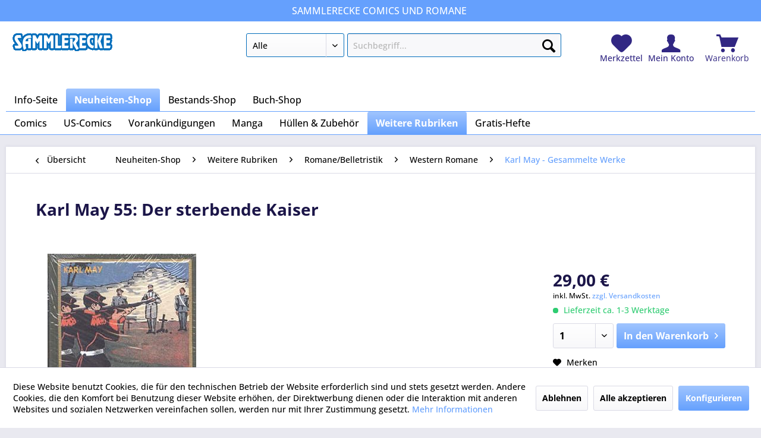

--- FILE ---
content_type: text/html; charset=UTF-8
request_url: https://www.sammlerecke.de/neuheiten-shop/weitere-rubriken/romanebelletristik/western-romane/karl-may-gesammelte-werke/89532/karl-may-55-der-sterbende-kaiser
body_size: 14209
content:
<!DOCTYPE html>
<html class="no-js" lang="de" itemscope="itemscope" itemtype="https://schema.org/WebPage">
<head>
<meta charset="utf-8">
<meta name="author" content="" />
<meta name="robots" content="index,follow" />
<meta name="revisit-after" content="15 days" />
<meta name="keywords" content="Deutsch,Neuheiten-Shop,Weitere Rubriken,Romane/Belletristik,Western Romane,Karl May - Gesammelte Werke,Karl May 55: Der sterbende Kaiser,Karlmay145" />
<meta name="description" content="Roman von Karl May. Herausgegeben von Dr. Euchar Albrecht Schmid.440 Seiten, Ganzleinen, farbiges Titelbild von Carl Lindeberg, Gold-, Schwarz- und B…" />
<meta property="og:type" content="product" />
<meta property="og:site_name" content="Sammlerecke" />
<meta property="og:url" content="https://www.sammlerecke.de/neuheiten-shop/weitere-rubriken/romanebelletristik/western-romane/karl-may-gesammelte-werke/89532/karl-may-55-der-sterbende-kaiser" />
<meta property="og:title" content="Karl May 55: Der sterbende Kaiser" />
<meta property="og:description" content="Roman von Karl May. Herausgegeben von Dr. Euchar Albrecht Schmid.440 Seiten, Ganzleinen, farbiges Titelbild von Carl Lindeberg, Gold-, Schwarz- und…" />
<meta property="og:image" content="https://www.sammlerecke.de/media/image/2b/f6/38/Karlmay145buch_karlmay_55jpgq06nqUnglbh1x.jpg" />
<meta property="product:brand" content="Sammlerecke" />
<meta property="product:price" content="29,00" />
<meta property="product:product_link" content="https://www.sammlerecke.de/neuheiten-shop/weitere-rubriken/romanebelletristik/western-romane/karl-may-gesammelte-werke/89532/karl-may-55-der-sterbende-kaiser" />
<meta name="twitter:card" content="product" />
<meta name="twitter:site" content="Sammlerecke" />
<meta name="twitter:title" content="Karl May 55: Der sterbende Kaiser" />
<meta name="twitter:description" content="Roman von Karl May. Herausgegeben von Dr. Euchar Albrecht Schmid.440 Seiten, Ganzleinen, farbiges Titelbild von Carl Lindeberg, Gold-, Schwarz- und…" />
<meta name="twitter:image" content="https://www.sammlerecke.de/media/image/2b/f6/38/Karlmay145buch_karlmay_55jpgq06nqUnglbh1x.jpg" />
<meta itemprop="copyrightHolder" content="Sammlerecke" />
<meta itemprop="copyrightYear" content="2014" />
<meta itemprop="isFamilyFriendly" content="True" />
<meta itemprop="image" content="https://www.sammlerecke.de/media/image/f1/70/f6/logo_blank_bluestroke.gif" />
<meta name="viewport" content="width=device-width, initial-scale=1.0">
<meta name="mobile-web-app-capable" content="yes">
<meta name="apple-mobile-web-app-title" content="Sammlerecke">
<meta name="apple-mobile-web-app-capable" content="yes">
<meta name="apple-mobile-web-app-status-bar-style" content="default">
<link rel="apple-touch-icon-precomposed" href="/themes/Frontend/Responsive/frontend/_public/src/img/apple-touch-icon-precomposed.png">
<link rel="shortcut icon" href="https://www.sammlerecke.de/media/unknown/d9/0c/f4/favicon.ico">
<meta name="msapplication-navbutton-color" content="#65a0fd" />
<meta name="application-name" content="Sammlerecke" />
<meta name="msapplication-starturl" content="https://www.sammlerecke.de/" />
<meta name="msapplication-window" content="width=1024;height=768" />
<meta name="msapplication-TileImage" content="/themes/Frontend/Responsive/frontend/_public/src/img/win-tile-image.png">
<meta name="msapplication-TileColor" content="#65a0fd">
<meta name="theme-color" content="#65a0fd" />
<link rel="canonical" href="https://www.sammlerecke.de/neuheiten-shop/weitere-rubriken/romanebelletristik/western-romane/karl-may-gesammelte-werke/89532/karl-may-55-der-sterbende-kaiser" />
<title itemprop="name">Karl May 55: Der sterbende Kaiser | Sammlerecke</title>
<link href="/web/cache/1693819309_99681c4badc67e48585cc54e52a01966.css" media="all" rel="stylesheet" type="text/css" />
<script>
window.basketData = {
hasData: false,
data:[]
};
</script>
<div data-googleAnalytics="true" data-googleConversionID="1028832355" data-googleConversionLabel="DIBiCOrF7XMQ4_jK6gM" data-googleConversionLanguage="de" data-googleTrackingID="G-0D1GCSL10Z" data-googleAnonymizeIp="1" data-googleOptOutCookie="" data-googleTrackingLibrary="ga" data-realAmount="" data-showCookieNote="1" data-cookieNoteMode="1" >
</div>
</head>
<body class="is--ctl-detail is--act-index" >
<div class="page-wrap">
<noscript class="noscript-main">
<div class="alert is--warning">
<div class="alert--icon">
<i class="icon--element icon--warning"></i>
</div>
<div class="alert--content">
Um Sammlerecke in vollem Umfang nutzen zu k&ouml;nnen, empfehlen wir Ihnen Javascript in Ihrem Browser zu aktiveren.
</div>
</div>
</noscript>
<section class="above--header">
<div class="container">
<span class="first"></span>
<span class="middle">SAMMLERECKE Comics und Romane</span>
<span class="last"></span>
</div>
</section>
<header class="header-main">
<div class="container header--navigation">
<div class="logo-main block-group" role="banner">
<div class="logo--shop block">
<a class="logo--link" href="https://www.sammlerecke.de/" title="Sammlerecke - zur Startseite wechseln">
<picture>
<source srcset="https://www.sammlerecke.de/media/image/f1/70/f6/logo_blank_bluestroke.gif" media="(min-width: 78.75em)">
<source srcset="/themes/Frontend/Sammlerecke/frontend/_public/src/img/logos/logo--tablet.png" media="(min-width: 64em)">
<source srcset="/themes/Frontend/Sammlerecke/frontend/_public/src/img/logos/logo--tablet.png" media="(min-width: 48em)">
<img srcset="/themes/Frontend/Sammlerecke/frontend/_public/src/img/logos/logo--mobile.png" alt="Sammlerecke - zur Startseite wechseln" />
</picture>
</a>
</div>
</div>
<nav class="shop--navigation block-group">
<ul class="navigation--list block-group" role="menubar">
<li class="navigation--entry entry--menu-left" role="menuitem">
<a class="entry--link entry--trigger btn is--icon-left" href="#offcanvas--left" data-offcanvas="true" data-offCanvasSelector=".sidebar-main" aria-label="Menü">
<i class="icon--menu"></i> Menü
</a>
</li>
<li class="navigation--entry entry--search" role="menuitem" data-search="true" aria-haspopup="true" data-minLength="1">
<a class="btn entry--link entry--trigger" href="#show-hide--search" title="Suche anzeigen / schließen" aria-label="Suche anzeigen / schließen">
<i class="icon--search"></i>
<span class="search--display">Suchen</span>
</a>
<form action="/search" method="get" class="main-search--form">
<select title="Kategorie-Auswahl" name="catOnly" class="search--category">
<option value="" selected="selected">Alle</option>
<option value="17" >Neuheiten-Shop</option>
<option value="4545" >Bestands-Shop</option>
</select>
<input type="search" name="sSearch" class="main-search--field" autocomplete="off" autocapitalize="off" placeholder="Suchbegriff..." maxlength="60" />
<button type="submit" class="main-search--button" aria-label="Suchen">
<i class="icon--search"></i>
<span class="main-search--text">Suchen</span>
</button>
<div class="form--ajax-loader">&nbsp;</div>
</form>
<div class="main-search--results"></div>
</li>

	<li class="navigation--entry entry--notepad" role="menuitem">
		
		<a href="https://www.sammlerecke.de/note" title="Merkzettel" aria-label="Merkzettel" class="entry--link notepad--link">
			<i class="icon--heart"></i>
						<span class="notepad--display">
					Merkzettel
			</span>
		</a>
	</li>




	<li class="navigation--entry entry--account" role="menuitem">
		
			<a href="https://www.sammlerecke.de/account" title="Mein Konto" class="entry--link account--link">
				<i class="icon--account"></i>
				<span class="account--display">
					Mein Konto
				</span>
			</a>
		
	</li>




	<li class="navigation--entry entry--cart" role="menuitem">
		<a class="cart--link entry--link" href="https://www.sammlerecke.de/checkout/cart" title="Warenkorb">

            <span class="badge is--primary is--minimal cart--quantity is--hidden">0</span>

			<i class="icon--basket"></i>

			<span class="cart--display">
									Warenkorb
							</span>
		</a>
		<div class="ajax-loader">&nbsp;</div>
	</li>




</ul>
</nav>
<div class="container--ajax-cart" data-collapse-cart="true" data-displayMode="offcanvas"></div>
</div>
</header>
<nav class="navigation-main">
<div class="container" data-menu-scroller="true" data-listSelector=".navigation--list.container" data-viewPortSelector=".navigation--list-wrapper">
<div class="navigation--list-wrapper">
<ul class="navigation--list container" role="menubar" itemscope="itemscope" itemtype="http://schema.org/SiteNavigationElement">
<li class="navigation--entry is--home"role="menuitem"><a class="navigation--link is--first"href="https://www.sammlerecke.de/"title="Info-Seite"itemprop="url"><span itemprop="name">Info-Seite</span></a></li><li class="navigation--entry is--active" role="menuitem"><a class="navigation--link is--active"href="https://www.sammlerecke.de/neuheiten-shop/" title="Neuheiten-Shop"itemprop="url"><span itemprop="name">Neuheiten-Shop</span></a></li><li class="navigation--entry" role="menuitem"><a class="navigation--link"href="https://www.sammlerecke.de/bestands-shop/" title="Bestands-Shop"itemprop="url"><span itemprop="name">Bestands-Shop</span></a></li><li class="navigation--entry" role="menuitem"><a class="navigation--link"href="https://sammlerecke.buchkatalog.de" title="Buch-Shop"itemprop="url" target="_blank" rel="nofollow noopener"><span itemprop="name">Buch-Shop</span></a></li>            </ul>
</div>
<div class="navigation--list-wrapper">
<ul class="navigation--list container second--categories-list" role="menubar" itemscope="itemscope" itemtype="http://schema.org/SiteNavigationElement">
<li class="navigation--entry" role="menuitem"><a class="navigation--link"href="https://www.sammlerecke.de/neuheiten-shop/comics/" title="Comics"itemprop="url"><span itemprop="name">Comics</span></a></li><li class="navigation--entry" role="menuitem"><a class="navigation--link"href="https://www.sammlerecke.de/neuheiten-shop/us-comics/" title="US-Comics"itemprop="url"><span itemprop="name">US-Comics</span></a></li><li class="navigation--entry" role="menuitem"><a class="navigation--link"href="https://www.sammlerecke.de/neuheiten-shop/vorankuendigungen/" title="Vorankündigungen"itemprop="url"><span itemprop="name">Vorankündigungen</span></a></li><li class="navigation--entry" role="menuitem"><a class="navigation--link"href="https://www.sammlerecke.de/neuheiten-shop/manga/" title="Manga"itemprop="url"><span itemprop="name">Manga</span></a></li><li class="navigation--entry" role="menuitem"><a class="navigation--link"href="https://www.sammlerecke.de/neuheiten-shop/huellen-zubehoer/" title="Hüllen & Zubehör"itemprop="url"><span itemprop="name">Hüllen & Zubehör</span></a></li><li class="navigation--entry is--active" role="menuitem"><a class="navigation--link is--active"href="https://www.sammlerecke.de/neuheiten-shop/weitere-rubriken/" title="Weitere Rubriken"itemprop="url"><span itemprop="name">Weitere Rubriken</span></a></li><li class="navigation--entry" role="menuitem"><a class="navigation--link"href="https://www.sammlerecke.de/neuheiten-shop/gratis-hefte/" title="Gratis-Hefte"itemprop="url"><span itemprop="name">Gratis-Hefte</span></a></li>                </ul>
</div>
</div>
</nav>
<section class="content-main container block-group">
<nav class="content--breadcrumb block">
<a class="breadcrumb--button breadcrumb--link" href="https://www.sammlerecke.de/neuheiten-shop/weitere-rubriken/romanebelletristik/western-romane/karl-may-gesammelte-werke/" title="Übersicht">
<i class="icon--arrow-left"></i>
<span class="breadcrumb--title">Übersicht</span>
</a>
<ul class="breadcrumb--list" role="menu" itemscope itemtype="https://schema.org/BreadcrumbList">
<li role="menuitem" class="breadcrumb--entry" itemprop="itemListElement" itemscope itemtype="https://schema.org/ListItem">
<a class="breadcrumb--link" href="https://www.sammlerecke.de/neuheiten-shop/" title="Neuheiten-Shop" itemprop="item">
<link itemprop="url" href="https://www.sammlerecke.de/neuheiten-shop/" />
<span class="breadcrumb--title" itemprop="name">Neuheiten-Shop</span>
</a>
<meta itemprop="position" content="0" />
</li>
<li role="none" class="breadcrumb--separator">
<i class="icon--arrow-right"></i>
</li>
<li role="menuitem" class="breadcrumb--entry" itemprop="itemListElement" itemscope itemtype="https://schema.org/ListItem">
<a class="breadcrumb--link" href="https://www.sammlerecke.de/neuheiten-shop/weitere-rubriken/" title="Weitere Rubriken" itemprop="item">
<link itemprop="url" href="https://www.sammlerecke.de/neuheiten-shop/weitere-rubriken/" />
<span class="breadcrumb--title" itemprop="name">Weitere Rubriken</span>
</a>
<meta itemprop="position" content="1" />
</li>
<li role="none" class="breadcrumb--separator">
<i class="icon--arrow-right"></i>
</li>
<li role="menuitem" class="breadcrumb--entry" itemprop="itemListElement" itemscope itemtype="https://schema.org/ListItem">
<a class="breadcrumb--link" href="https://www.sammlerecke.de/neuheiten-shop/weitere-rubriken/romanebelletristik/" title="Romane/Belletristik" itemprop="item">
<link itemprop="url" href="https://www.sammlerecke.de/neuheiten-shop/weitere-rubriken/romanebelletristik/" />
<span class="breadcrumb--title" itemprop="name">Romane/Belletristik</span>
</a>
<meta itemprop="position" content="2" />
</li>
<li role="none" class="breadcrumb--separator">
<i class="icon--arrow-right"></i>
</li>
<li role="menuitem" class="breadcrumb--entry" itemprop="itemListElement" itemscope itemtype="https://schema.org/ListItem">
<a class="breadcrumb--link" href="https://www.sammlerecke.de/neuheiten-shop/weitere-rubriken/romanebelletristik/western-romane/" title="Western Romane" itemprop="item">
<link itemprop="url" href="https://www.sammlerecke.de/neuheiten-shop/weitere-rubriken/romanebelletristik/western-romane/" />
<span class="breadcrumb--title" itemprop="name">Western Romane</span>
</a>
<meta itemprop="position" content="3" />
</li>
<li role="none" class="breadcrumb--separator">
<i class="icon--arrow-right"></i>
</li>
<li role="menuitem" class="breadcrumb--entry is--active" itemprop="itemListElement" itemscope itemtype="https://schema.org/ListItem">
<a class="breadcrumb--link" href="https://www.sammlerecke.de/neuheiten-shop/weitere-rubriken/romanebelletristik/western-romane/karl-may-gesammelte-werke/" title="Karl May - Gesammelte Werke" itemprop="item">
<link itemprop="url" href="https://www.sammlerecke.de/neuheiten-shop/weitere-rubriken/romanebelletristik/western-romane/karl-may-gesammelte-werke/" />
<span class="breadcrumb--title" itemprop="name">Karl May - Gesammelte Werke</span>
</a>
<meta itemprop="position" content="4" />
</li>
</ul>
</nav>
<nav class="product--navigation">
<a href="#" class="navigation--link link--prev">
<div class="link--prev-button">
<span class="link--prev-inner">Zurück</span>
</div>
<div class="image--wrapper">
<div class="image--container"></div>
</div>
</a>
<a href="#" class="navigation--link link--next">
<div class="link--next-button">
<span class="link--next-inner">Vor</span>
</div>
<div class="image--wrapper">
<div class="image--container"></div>
</div>
</a>
</nav>
<div class="content-main--inner">
<div id='cookie-consent' class='off-canvas is--left block-transition' data-cookie-consent-manager='true' data-cookieTimeout='60'>
<div class='cookie-consent--header cookie-consent--close'>
Cookie-Einstellungen
<i class="icon--arrow-right"></i>
</div>
<div class='cookie-consent--description'>
Diese Website benutzt Cookies, die für den technischen Betrieb der Website erforderlich sind und stets gesetzt werden. Andere Cookies, die den Komfort bei Benutzung dieser Website erhöhen, der Direktwerbung dienen oder die Interaktion mit anderen Websites und sozialen Netzwerken vereinfachen sollen, werden nur mit Ihrer Zustimmung gesetzt.
</div>
<div class='cookie-consent--configuration'>
<div class='cookie-consent--configuration-header'>
<div class='cookie-consent--configuration-header-text'>Konfiguration</div>
</div>
<div class='cookie-consent--configuration-main'>
<div class='cookie-consent--group'>
<input type="hidden" class="cookie-consent--group-name" value="technical" />
<label class="cookie-consent--group-state cookie-consent--state-input cookie-consent--required">
<input type="checkbox" name="technical-state" class="cookie-consent--group-state-input" disabled="disabled" checked="checked"/>
<span class="cookie-consent--state-input-element"></span>
</label>
<div class='cookie-consent--group-title' data-collapse-panel='true' data-contentSiblingSelector=".cookie-consent--group-container">
<div class="cookie-consent--group-title-label cookie-consent--state-label">
Technisch erforderlich
</div>
<span class="cookie-consent--group-arrow is-icon--right">
<i class="icon--arrow-right"></i>
</span>
</div>
<div class='cookie-consent--group-container'>
<div class='cookie-consent--group-description'>
Diese Cookies sind für die Grundfunktionen des Shops notwendig.
</div>
<div class='cookie-consent--cookies-container'>
<div class='cookie-consent--cookie'>
<input type="hidden" class="cookie-consent--cookie-name" value="cookieDeclined" />
<label class="cookie-consent--cookie-state cookie-consent--state-input cookie-consent--required">
<input type="checkbox" name="cookieDeclined-state" class="cookie-consent--cookie-state-input" disabled="disabled" checked="checked" />
<span class="cookie-consent--state-input-element"></span>
</label>
<div class='cookie--label cookie-consent--state-label'>
"Alle Cookies ablehnen" Cookie
</div>
</div>
<div class='cookie-consent--cookie'>
<input type="hidden" class="cookie-consent--cookie-name" value="allowCookie" />
<label class="cookie-consent--cookie-state cookie-consent--state-input cookie-consent--required">
<input type="checkbox" name="allowCookie-state" class="cookie-consent--cookie-state-input" disabled="disabled" checked="checked" />
<span class="cookie-consent--state-input-element"></span>
</label>
<div class='cookie--label cookie-consent--state-label'>
"Alle Cookies annehmen" Cookie
</div>
</div>
<div class='cookie-consent--cookie'>
<input type="hidden" class="cookie-consent--cookie-name" value="shop" />
<label class="cookie-consent--cookie-state cookie-consent--state-input cookie-consent--required">
<input type="checkbox" name="shop-state" class="cookie-consent--cookie-state-input" disabled="disabled" checked="checked" />
<span class="cookie-consent--state-input-element"></span>
</label>
<div class='cookie--label cookie-consent--state-label'>
Ausgewählter Shop
</div>
</div>
<div class='cookie-consent--cookie'>
<input type="hidden" class="cookie-consent--cookie-name" value="csrf_token" />
<label class="cookie-consent--cookie-state cookie-consent--state-input cookie-consent--required">
<input type="checkbox" name="csrf_token-state" class="cookie-consent--cookie-state-input" disabled="disabled" checked="checked" />
<span class="cookie-consent--state-input-element"></span>
</label>
<div class='cookie--label cookie-consent--state-label'>
CSRF-Token
</div>
</div>
<div class='cookie-consent--cookie'>
<input type="hidden" class="cookie-consent--cookie-name" value="cookiePreferences" />
<label class="cookie-consent--cookie-state cookie-consent--state-input cookie-consent--required">
<input type="checkbox" name="cookiePreferences-state" class="cookie-consent--cookie-state-input" disabled="disabled" checked="checked" />
<span class="cookie-consent--state-input-element"></span>
</label>
<div class='cookie--label cookie-consent--state-label'>
Cookie-Einstellungen
</div>
</div>
<div class='cookie-consent--cookie'>
<input type="hidden" class="cookie-consent--cookie-name" value="x-cache-context-hash" />
<label class="cookie-consent--cookie-state cookie-consent--state-input cookie-consent--required">
<input type="checkbox" name="x-cache-context-hash-state" class="cookie-consent--cookie-state-input" disabled="disabled" checked="checked" />
<span class="cookie-consent--state-input-element"></span>
</label>
<div class='cookie--label cookie-consent--state-label'>
Individuelle Preise
</div>
</div>
<div class='cookie-consent--cookie'>
<input type="hidden" class="cookie-consent--cookie-name" value="nocache" />
<label class="cookie-consent--cookie-state cookie-consent--state-input cookie-consent--required">
<input type="checkbox" name="nocache-state" class="cookie-consent--cookie-state-input" disabled="disabled" checked="checked" />
<span class="cookie-consent--state-input-element"></span>
</label>
<div class='cookie--label cookie-consent--state-label'>
Kundenspezifisches Caching
</div>
</div>
<div class='cookie-consent--cookie'>
<input type="hidden" class="cookie-consent--cookie-name" value="session" />
<label class="cookie-consent--cookie-state cookie-consent--state-input cookie-consent--required">
<input type="checkbox" name="session-state" class="cookie-consent--cookie-state-input" disabled="disabled" checked="checked" />
<span class="cookie-consent--state-input-element"></span>
</label>
<div class='cookie--label cookie-consent--state-label'>
Session
</div>
</div>
<div class='cookie-consent--cookie'>
<input type="hidden" class="cookie-consent--cookie-name" value="currency" />
<label class="cookie-consent--cookie-state cookie-consent--state-input cookie-consent--required">
<input type="checkbox" name="currency-state" class="cookie-consent--cookie-state-input" disabled="disabled" checked="checked" />
<span class="cookie-consent--state-input-element"></span>
</label>
<div class='cookie--label cookie-consent--state-label'>
Währungswechsel
</div>
</div>
</div>
</div>
</div>
<div class='cookie-consent--group'>
<input type="hidden" class="cookie-consent--group-name" value="comfort" />
<label class="cookie-consent--group-state cookie-consent--state-input">
<input type="checkbox" name="comfort-state" class="cookie-consent--group-state-input"/>
<span class="cookie-consent--state-input-element"></span>
</label>
<div class='cookie-consent--group-title' data-collapse-panel='true' data-contentSiblingSelector=".cookie-consent--group-container">
<div class="cookie-consent--group-title-label cookie-consent--state-label">
Komfortfunktionen
</div>
<span class="cookie-consent--group-arrow is-icon--right">
<i class="icon--arrow-right"></i>
</span>
</div>
<div class='cookie-consent--group-container'>
<div class='cookie-consent--group-description'>
Diese Cookies werden genutzt um das Einkaufserlebnis noch ansprechender zu gestalten, beispielsweise für die Wiedererkennung des Besuchers.
</div>
<div class='cookie-consent--cookies-container'>
<div class='cookie-consent--cookie'>
<input type="hidden" class="cookie-consent--cookie-name" value="sUniqueID" />
<label class="cookie-consent--cookie-state cookie-consent--state-input">
<input type="checkbox" name="sUniqueID-state" class="cookie-consent--cookie-state-input" />
<span class="cookie-consent--state-input-element"></span>
</label>
<div class='cookie--label cookie-consent--state-label'>
Merkzettel
</div>
</div>
</div>
</div>
</div>
<div class='cookie-consent--group'>
<input type="hidden" class="cookie-consent--group-name" value="statistics" />
<label class="cookie-consent--group-state cookie-consent--state-input">
<input type="checkbox" name="statistics-state" class="cookie-consent--group-state-input"/>
<span class="cookie-consent--state-input-element"></span>
</label>
<div class='cookie-consent--group-title' data-collapse-panel='true' data-contentSiblingSelector=".cookie-consent--group-container">
<div class="cookie-consent--group-title-label cookie-consent--state-label">
Statistik & Tracking
</div>
<span class="cookie-consent--group-arrow is-icon--right">
<i class="icon--arrow-right"></i>
</span>
</div>
<div class='cookie-consent--group-container'>
<div class='cookie-consent--cookies-container'>
<div class='cookie-consent--cookie'>
<input type="hidden" class="cookie-consent--cookie-name" value="x-ua-device" />
<label class="cookie-consent--cookie-state cookie-consent--state-input">
<input type="checkbox" name="x-ua-device-state" class="cookie-consent--cookie-state-input" />
<span class="cookie-consent--state-input-element"></span>
</label>
<div class='cookie--label cookie-consent--state-label'>
Endgeräteerkennung
</div>
</div>
<div class='cookie-consent--cookie'>
<input type="hidden" class="cookie-consent--cookie-name" value="__utm" />
<label class="cookie-consent--cookie-state cookie-consent--state-input">
<input type="checkbox" name="__utm-state" class="cookie-consent--cookie-state-input" />
<span class="cookie-consent--state-input-element"></span>
</label>
<div class='cookie--label cookie-consent--state-label'>
Google Analytics
</div>
</div>
<div class='cookie-consent--cookie'>
<input type="hidden" class="cookie-consent--cookie-name" value="partner" />
<label class="cookie-consent--cookie-state cookie-consent--state-input">
<input type="checkbox" name="partner-state" class="cookie-consent--cookie-state-input" />
<span class="cookie-consent--state-input-element"></span>
</label>
<div class='cookie--label cookie-consent--state-label'>
Partnerprogramm
</div>
</div>
</div>
</div>
</div>
</div>
</div>
<div class="cookie-consent--save">
<input class="cookie-consent--save-button btn is--primary" type="button" value="Einstellungen speichern" />
</div>
</div>
<aside class="sidebar-main off-canvas">
<div class="navigation--smartphone">
<ul class="navigation--list ">
<li class="navigation--entry entry--close-off-canvas">
<a href="#close-categories-menu" title="Menü schließen" class="navigation--link">
Menü schließen <i class="icon--arrow-right"></i>
</a>
</li>
</ul>
<div class="mobile--switches">

    



    

</div>
</div>
<div class="sidebar--categories-wrapper" data-subcategory-nav="true" data-mainCategoryId="3" data-categoryId="12808" data-fetchUrl="/widgets/listing/getCategory/categoryId/12808">
<div class="categories--headline navigation--headline">
Kategorien
</div>
<div class="sidebar--categories-navigation">
<ul class="sidebar--navigation categories--navigation navigation--list is--drop-down is--level0 is--rounded" role="menu">
<li class="navigation--entry is--active has--sub-categories has--sub-children" role="menuitem">
<a class="navigation--link is--active has--sub-categories link--go-forward" href="https://www.sammlerecke.de/neuheiten-shop/" data-categoryId="17" data-fetchUrl="/widgets/listing/getCategory/categoryId/17" title="Neuheiten-Shop" >
Neuheiten-Shop
<span class="is--icon-right">
<i class="icon--arrow-right"></i>
</span>
</a>
<ul class="sidebar--navigation categories--navigation navigation--list is--level1 is--rounded" role="menu">
<li class="navigation--entry has--sub-children" role="menuitem">
<a class="navigation--link link--go-forward" href="https://www.sammlerecke.de/neuheiten-shop/comics/" data-categoryId="12479" data-fetchUrl="/widgets/listing/getCategory/categoryId/12479" title="Comics" >
Comics
<span class="is--icon-right">
<i class="icon--arrow-right"></i>
</span>
</a>
</li>
<li class="navigation--entry has--sub-children" role="menuitem">
<a class="navigation--link link--go-forward" href="https://www.sammlerecke.de/neuheiten-shop/us-comics/" data-categoryId="12515" data-fetchUrl="/widgets/listing/getCategory/categoryId/12515" title="US-Comics" >
US-Comics
<span class="is--icon-right">
<i class="icon--arrow-right"></i>
</span>
</a>
</li>
<li class="navigation--entry has--sub-children" role="menuitem">
<a class="navigation--link link--go-forward" href="https://www.sammlerecke.de/neuheiten-shop/vorankuendigungen/" data-categoryId="12696" data-fetchUrl="/widgets/listing/getCategory/categoryId/12696" title="Vorankündigungen" >
Vorankündigungen
<span class="is--icon-right">
<i class="icon--arrow-right"></i>
</span>
</a>
</li>
<li class="navigation--entry has--sub-children" role="menuitem">
<a class="navigation--link link--go-forward" href="https://www.sammlerecke.de/neuheiten-shop/manga/" data-categoryId="12487" data-fetchUrl="/widgets/listing/getCategory/categoryId/12487" title="Manga" >
Manga
<span class="is--icon-right">
<i class="icon--arrow-right"></i>
</span>
</a>
</li>
<li class="navigation--entry has--sub-children" role="menuitem">
<a class="navigation--link link--go-forward" href="https://www.sammlerecke.de/neuheiten-shop/huellen-zubehoer/" data-categoryId="12508" data-fetchUrl="/widgets/listing/getCategory/categoryId/12508" title="Hüllen &amp; Zubehör" >
Hüllen & Zubehör
<span class="is--icon-right">
<i class="icon--arrow-right"></i>
</span>
</a>
</li>
<li class="navigation--entry is--active has--sub-categories has--sub-children" role="menuitem">
<a class="navigation--link is--active has--sub-categories link--go-forward" href="https://www.sammlerecke.de/neuheiten-shop/weitere-rubriken/" data-categoryId="12475" data-fetchUrl="/widgets/listing/getCategory/categoryId/12475" title="Weitere Rubriken" >
Weitere Rubriken
<span class="is--icon-right">
<i class="icon--arrow-right"></i>
</span>
</a>
<ul class="sidebar--navigation categories--navigation navigation--list is--level2 navigation--level-high is--rounded" role="menu">
<li class="navigation--entry has--sub-children" role="menuitem">
<a class="navigation--link link--go-forward" href="https://www.sammlerecke.de/neuheiten-shop/weitere-rubriken/artbooks/" data-categoryId="13088" data-fetchUrl="/widgets/listing/getCategory/categoryId/13088" title="Artbooks" >
Artbooks
<span class="is--icon-right">
<i class="icon--arrow-right"></i>
</span>
</a>
</li>
<li class="navigation--entry has--sub-children" role="menuitem">
<a class="navigation--link link--go-forward" href="https://www.sammlerecke.de/neuheiten-shop/weitere-rubriken/dvdaudiovideo/" data-categoryId="12476" data-fetchUrl="/widgets/listing/getCategory/categoryId/12476" title="DVD/Audio/Video" >
DVD/Audio/Video
<span class="is--icon-right">
<i class="icon--arrow-right"></i>
</span>
</a>
</li>
<li class="navigation--entry" role="menuitem">
<a class="navigation--link" href="https://www.sammlerecke.de/neuheiten-shop/weitere-rubriken/preiskataloge/" data-categoryId="13914" data-fetchUrl="/widgets/listing/getCategory/categoryId/13914" title="Preiskataloge" >
Preiskataloge
</a>
</li>
<li class="navigation--entry is--active has--sub-categories has--sub-children" role="menuitem">
<a class="navigation--link is--active has--sub-categories link--go-forward" href="https://www.sammlerecke.de/neuheiten-shop/weitere-rubriken/romanebelletristik/" data-categoryId="12523" data-fetchUrl="/widgets/listing/getCategory/categoryId/12523" title="Romane/Belletristik" >
Romane/Belletristik
<span class="is--icon-right">
<i class="icon--arrow-right"></i>
</span>
</a>
<ul class="sidebar--navigation categories--navigation navigation--list is--level3 navigation--level-high is--rounded" role="menu">
<li class="navigation--entry" role="menuitem">
<a class="navigation--link" href="https://www.sammlerecke.de/neuheiten-shop/weitere-rubriken/romanebelletristik/neuerscheinungen/" data-categoryId="12650" data-fetchUrl="/widgets/listing/getCategory/categoryId/12650" title=" Neuerscheinungen" >
Neuerscheinungen
</a>
</li>
<li class="navigation--entry" role="menuitem">
<a class="navigation--link" href="https://www.sammlerecke.de/neuheiten-shop/weitere-rubriken/romanebelletristik/comic-romane/" data-categoryId="13682" data-fetchUrl="/widgets/listing/getCategory/categoryId/13682" title="Comic Romane" >
Comic Romane
</a>
</li>
<li class="navigation--entry has--sub-children" role="menuitem">
<a class="navigation--link link--go-forward" href="https://www.sammlerecke.de/neuheiten-shop/weitere-rubriken/romanebelletristik/fantasy-romane/" data-categoryId="12621" data-fetchUrl="/widgets/listing/getCategory/categoryId/12621" title="Fantasy Romane" >
Fantasy Romane
<span class="is--icon-right">
<i class="icon--arrow-right"></i>
</span>
</a>
</li>
<li class="navigation--entry" role="menuitem">
<a class="navigation--link" href="https://www.sammlerecke.de/neuheiten-shop/weitere-rubriken/romanebelletristik/filmemovies/" data-categoryId="13352" data-fetchUrl="/widgets/listing/getCategory/categoryId/13352" title="Filme/Movies" >
Filme/Movies
</a>
</li>
<li class="navigation--entry has--sub-children" role="menuitem">
<a class="navigation--link link--go-forward" href="https://www.sammlerecke.de/neuheiten-shop/weitere-rubriken/romanebelletristik/horrormystery-romane/" data-categoryId="12633" data-fetchUrl="/widgets/listing/getCategory/categoryId/12633" title="Horror/Mystery Romane" >
Horror/Mystery Romane
<span class="is--icon-right">
<i class="icon--arrow-right"></i>
</span>
</a>
</li>
<li class="navigation--entry has--sub-children" role="menuitem">
<a class="navigation--link link--go-forward" href="https://www.sammlerecke.de/neuheiten-shop/weitere-rubriken/romanebelletristik/kriminal-romane/" data-categoryId="12524" data-fetchUrl="/widgets/listing/getCategory/categoryId/12524" title="Kriminal Romane" >
Kriminal Romane
<span class="is--icon-right">
<i class="icon--arrow-right"></i>
</span>
</a>
</li>
<li class="navigation--entry has--sub-children" role="menuitem">
<a class="navigation--link link--go-forward" href="https://www.sammlerecke.de/neuheiten-shop/weitere-rubriken/romanebelletristik/millionaers-romane/" data-categoryId="98218" data-fetchUrl="/widgets/listing/getCategory/categoryId/98218" title="Millionärs Romane" >
Millionärs Romane
<span class="is--icon-right">
<i class="icon--arrow-right"></i>
</span>
</a>
</li>
<li class="navigation--entry" role="menuitem">
<a class="navigation--link" href="https://www.sammlerecke.de/neuheiten-shop/weitere-rubriken/romanebelletristik/nippon-novels/" data-categoryId="14135" data-fetchUrl="/widgets/listing/getCategory/categoryId/14135" title="Nippon Novels" >
Nippon Novels
</a>
</li>
<li class="navigation--entry has--sub-children" role="menuitem">
<a class="navigation--link link--go-forward" href="https://www.sammlerecke.de/neuheiten-shop/weitere-rubriken/romanebelletristik/science-fiction-romane/" data-categoryId="12546" data-fetchUrl="/widgets/listing/getCategory/categoryId/12546" title="Science Fiction Romane" >
Science Fiction Romane
<span class="is--icon-right">
<i class="icon--arrow-right"></i>
</span>
</a>
</li>
<li class="navigation--entry has--sub-children" role="menuitem">
<a class="navigation--link link--go-forward" href="https://www.sammlerecke.de/neuheiten-shop/weitere-rubriken/romanebelletristik/spielegames-romane/" data-categoryId="12539" data-fetchUrl="/widgets/listing/getCategory/categoryId/12539" title="Spiele/Games Romane" >
Spiele/Games Romane
<span class="is--icon-right">
<i class="icon--arrow-right"></i>
</span>
</a>
</li>
<li class="navigation--entry is--active has--sub-categories has--sub-children" role="menuitem">
<a class="navigation--link is--active has--sub-categories link--go-forward" href="https://www.sammlerecke.de/neuheiten-shop/weitere-rubriken/romanebelletristik/western-romane/" data-categoryId="12580" data-fetchUrl="/widgets/listing/getCategory/categoryId/12580" title="Western Romane" >
Western Romane
<span class="is--icon-right">
<i class="icon--arrow-right"></i>
</span>
</a>
<ul class="sidebar--navigation categories--navigation navigation--list is--level4 navigation--level-high is--rounded" role="menu">
<li class="navigation--entry" role="menuitem">
<a class="navigation--link" href="https://www.sammlerecke.de/neuheiten-shop/weitere-rubriken/romanebelletristik/western-romane/skull-ranch-sammelband/" data-categoryId="94782" data-fetchUrl="/widgets/listing/getCategory/categoryId/94782" title="Skull Ranch Sammelband" >
Skull Ranch Sammelband
</a>
</li>
<li class="navigation--entry" role="menuitem">
<a class="navigation--link" href="https://www.sammlerecke.de/neuheiten-shop/weitere-rubriken/romanebelletristik/western-romane/ronco/" data-categoryId="96774" data-fetchUrl="/widgets/listing/getCategory/categoryId/96774" title="Ronco" >
Ronco
</a>
</li>
<li class="navigation--entry" role="menuitem">
<a class="navigation--link" href="https://www.sammlerecke.de/neuheiten-shop/weitere-rubriken/romanebelletristik/western-romane/amerika/" data-categoryId="18182" data-fetchUrl="/widgets/listing/getCategory/categoryId/18182" title="Amerika" >
Amerika
</a>
</li>
<li class="navigation--entry" role="menuitem">
<a class="navigation--link" href="https://www.sammlerecke.de/neuheiten-shop/weitere-rubriken/romanebelletristik/western-romane/bastei-wildwest-roman/" data-categoryId="81272" data-fetchUrl="/widgets/listing/getCategory/categoryId/81272" title="Bastei Wildwest-Roman" >
Bastei Wildwest-Roman
</a>
</li>
<li class="navigation--entry" role="menuitem">
<a class="navigation--link" href="https://www.sammlerecke.de/neuheiten-shop/weitere-rubriken/romanebelletristik/western-romane/colt-western-sammelband/" data-categoryId="86632" data-fetchUrl="/widgets/listing/getCategory/categoryId/86632" title="Colt-Western Sammelband" >
Colt-Western Sammelband
</a>
</li>
<li class="navigation--entry" role="menuitem">
<a class="navigation--link" href="https://www.sammlerecke.de/neuheiten-shop/weitere-rubriken/romanebelletristik/western-romane/edition-ustad/" data-categoryId="13799" data-fetchUrl="/widgets/listing/getCategory/categoryId/13799" title="Edition Ustad" >
Edition Ustad
</a>
</li>
<li class="navigation--entry" role="menuitem">
<a class="navigation--link" href="https://www.sammlerecke.de/neuheiten-shop/weitere-rubriken/romanebelletristik/western-romane/g.f.-unger/" data-categoryId="18068" data-fetchUrl="/widgets/listing/getCategory/categoryId/18068" title="G.F. Unger" >
G.F. Unger
</a>
</li>
<li class="navigation--entry" role="menuitem">
<a class="navigation--link" href="https://www.sammlerecke.de/neuheiten-shop/weitere-rubriken/romanebelletristik/western-romane/g.f.-unger-classic-edition/" data-categoryId="17974" data-fetchUrl="/widgets/listing/getCategory/categoryId/17974" title="G.F. Unger Classic-Edition" >
G.F. Unger Classic-Edition
</a>
</li>
<li class="navigation--entry" role="menuitem">
<a class="navigation--link" href="https://www.sammlerecke.de/neuheiten-shop/weitere-rubriken/romanebelletristik/western-romane/g.f.-unger-classic-edition-sammelband/" data-categoryId="82558" data-fetchUrl="/widgets/listing/getCategory/categoryId/82558" title="G.F. Unger Classic-Edition Sammelband" >
G.F. Unger Classic-Edition Sammelband
</a>
</li>
<li class="navigation--entry" role="menuitem">
<a class="navigation--link" href="https://www.sammlerecke.de/neuheiten-shop/weitere-rubriken/romanebelletristik/western-romane/g.f.-unger-jubilaeums-edition/" data-categoryId="74997" data-fetchUrl="/widgets/listing/getCategory/categoryId/74997" title="G.F. Unger Jubiläums-Edition" >
G.F. Unger Jubiläums-Edition
</a>
</li>
<li class="navigation--entry has--sub-children" role="menuitem">
<a class="navigation--link link--go-forward" href="https://www.sammlerecke.de/neuheiten-shop/weitere-rubriken/romanebelletristik/western-romane/g.f.-unger-sonder-edition/" data-categoryId="12632" data-fetchUrl="/widgets/listing/getCategory/categoryId/12632" title="G.F. Unger Sonder-Edition" >
G.F. Unger Sonder-Edition
<span class="is--icon-right">
<i class="icon--arrow-right"></i>
</span>
</a>
</li>
<li class="navigation--entry" role="menuitem">
<a class="navigation--link" href="https://www.sammlerecke.de/neuheiten-shop/weitere-rubriken/romanebelletristik/western-romane/g.f.-unger-sonder-edition-sammelband/" data-categoryId="85029" data-fetchUrl="/widgets/listing/getCategory/categoryId/85029" title="G.F. Unger Sonder-Edition Sammelband" >
G.F. Unger Sonder-Edition Sammelband
</a>
</li>
<li class="navigation--entry" role="menuitem">
<a class="navigation--link" href="https://www.sammlerecke.de/neuheiten-shop/weitere-rubriken/romanebelletristik/western-romane/h.-c.-hollister/" data-categoryId="73163" data-fetchUrl="/widgets/listing/getCategory/categoryId/73163" title="H. C. Hollister" >
H. C. Hollister
</a>
</li>
<li class="navigation--entry" role="menuitem">
<a class="navigation--link" href="https://www.sammlerecke.de/neuheiten-shop/weitere-rubriken/romanebelletristik/western-romane/helden-des-westens/" data-categoryId="18920" data-fetchUrl="/widgets/listing/getCategory/categoryId/18920" title="Helden des Westens" >
Helden des Westens
</a>
</li>
<li class="navigation--entry" role="menuitem">
<a class="navigation--link" href="https://www.sammlerecke.de/neuheiten-shop/weitere-rubriken/romanebelletristik/western-romane/high-noon/" data-categoryId="85380" data-fetchUrl="/widgets/listing/getCategory/categoryId/85380" title="High Noon" >
High Noon
</a>
</li>
<li class="navigation--entry" role="menuitem">
<a class="navigation--link" href="https://www.sammlerecke.de/neuheiten-shop/weitere-rubriken/romanebelletristik/western-romane/jack-slade-heftserie/" data-categoryId="12856" data-fetchUrl="/widgets/listing/getCategory/categoryId/12856" title="Jack Slade Heftserie" >
Jack Slade Heftserie
</a>
</li>
<li class="navigation--entry" role="menuitem">
<a class="navigation--link" href="https://www.sammlerecke.de/neuheiten-shop/weitere-rubriken/romanebelletristik/western-romane/jack-slade-sammelband/" data-categoryId="86633" data-fetchUrl="/widgets/listing/getCategory/categoryId/86633" title="Jack Slade Sammelband" >
Jack Slade Sammelband
</a>
</li>
<li class="navigation--entry is--active" role="menuitem">
<a class="navigation--link is--active" href="https://www.sammlerecke.de/neuheiten-shop/weitere-rubriken/romanebelletristik/western-romane/karl-may-gesammelte-werke/" data-categoryId="12808" data-fetchUrl="/widgets/listing/getCategory/categoryId/12808" title="Karl May - Gesammelte Werke" >
Karl May - Gesammelte Werke
</a>
</li>
<li class="navigation--entry" role="menuitem">
<a class="navigation--link" href="https://www.sammlerecke.de/neuheiten-shop/weitere-rubriken/romanebelletristik/western-romane/lassiter/" data-categoryId="12581" data-fetchUrl="/widgets/listing/getCategory/categoryId/12581" title="Lassiter" >
Lassiter
</a>
</li>
<li class="navigation--entry" role="menuitem">
<a class="navigation--link" href="https://www.sammlerecke.de/neuheiten-shop/weitere-rubriken/romanebelletristik/western-romane/lassiter-3.-auflage/" data-categoryId="18069" data-fetchUrl="/widgets/listing/getCategory/categoryId/18069" title="Lassiter 3. Auflage" >
Lassiter 3. Auflage
</a>
</li>
<li class="navigation--entry" role="menuitem">
<a class="navigation--link" href="https://www.sammlerecke.de/neuheiten-shop/weitere-rubriken/romanebelletristik/western-romane/lassiter-sammelband/" data-categoryId="86636" data-fetchUrl="/widgets/listing/getCategory/categoryId/86636" title="Lassiter Sammelband" >
Lassiter Sammelband
</a>
</li>
<li class="navigation--entry" role="menuitem">
<a class="navigation--link" href="https://www.sammlerecke.de/neuheiten-shop/weitere-rubriken/romanebelletristik/western-romane/lassiter-sonder-edition/" data-categoryId="78892" data-fetchUrl="/widgets/listing/getCategory/categoryId/78892" title="Lassiter Sonder-Edition" >
Lassiter Sonder-Edition
</a>
</li>
<li class="navigation--entry" role="menuitem">
<a class="navigation--link" href="https://www.sammlerecke.de/neuheiten-shop/weitere-rubriken/romanebelletristik/western-romane/skull-ranch/" data-categoryId="18907" data-fetchUrl="/widgets/listing/getCategory/categoryId/18907" title="Skull Ranch" >
Skull Ranch
</a>
</li>
<li class="navigation--entry" role="menuitem">
<a class="navigation--link" href="https://www.sammlerecke.de/neuheiten-shop/weitere-rubriken/romanebelletristik/western-romane/texas-marshal/" data-categoryId="12767" data-fetchUrl="/widgets/listing/getCategory/categoryId/12767" title="Texas-Marshal" >
Texas-Marshal
</a>
</li>
<li class="navigation--entry" role="menuitem">
<a class="navigation--link" href="https://www.sammlerecke.de/neuheiten-shop/weitere-rubriken/romanebelletristik/western-romane/tom-prox/" data-categoryId="18301" data-fetchUrl="/widgets/listing/getCategory/categoryId/18301" title="Tom Prox" >
Tom Prox
</a>
</li>
<li class="navigation--entry" role="menuitem">
<a class="navigation--link" href="https://www.sammlerecke.de/neuheiten-shop/weitere-rubriken/romanebelletristik/western-romane/western-ass/" data-categoryId="74709" data-fetchUrl="/widgets/listing/getCategory/categoryId/74709" title="Western Ass" >
Western Ass
</a>
</li>
<li class="navigation--entry" role="menuitem">
<a class="navigation--link" href="https://www.sammlerecke.de/neuheiten-shop/weitere-rubriken/romanebelletristik/western-romane/western-bestseller/" data-categoryId="18066" data-fetchUrl="/widgets/listing/getCategory/categoryId/18066" title="Western-Bestseller" >
Western-Bestseller
</a>
</li>
<li class="navigation--entry" role="menuitem">
<a class="navigation--link" href="https://www.sammlerecke.de/neuheiten-shop/weitere-rubriken/romanebelletristik/western-romane/western-bestseller-sammelband/" data-categoryId="86637" data-fetchUrl="/widgets/listing/getCategory/categoryId/86637" title="Western-Bestseller Sammelband" >
Western-Bestseller Sammelband
</a>
</li>
<li class="navigation--entry" role="menuitem">
<a class="navigation--link" href="https://www.sammlerecke.de/neuheiten-shop/weitere-rubriken/romanebelletristik/western-romane/wildwest-roman/" data-categoryId="80331" data-fetchUrl="/widgets/listing/getCategory/categoryId/80331" title="Wildwest-Roman" >
Wildwest-Roman
</a>
</li>
<li class="navigation--entry" role="menuitem">
<a class="navigation--link" href="https://www.sammlerecke.de/neuheiten-shop/weitere-rubriken/romanebelletristik/western-romane/winchester-heftserie/" data-categoryId="13461" data-fetchUrl="/widgets/listing/getCategory/categoryId/13461" title="Winchester Heftserie" >
Winchester Heftserie
</a>
</li>
<li class="navigation--entry" role="menuitem">
<a class="navigation--link" href="https://www.sammlerecke.de/neuheiten-shop/weitere-rubriken/romanebelletristik/western-romane/winchester-sammelband/" data-categoryId="86638" data-fetchUrl="/widgets/listing/getCategory/categoryId/86638" title="Winchester Sammelband" >
Winchester Sammelband
</a>
</li>
</ul>
</li>
</ul>
</li>
<li class="navigation--entry has--sub-children" role="menuitem">
<a class="navigation--link link--go-forward" href="https://www.sammlerecke.de/neuheiten-shop/weitere-rubriken/sekundaer-magazine/" data-categoryId="12512" data-fetchUrl="/widgets/listing/getCategory/categoryId/12512" title="Sekundär &amp; Magazine" >
Sekundär & Magazine
<span class="is--icon-right">
<i class="icon--arrow-right"></i>
</span>
</a>
</li>
<li class="navigation--entry has--sub-children" role="menuitem">
<a class="navigation--link link--go-forward" href="https://www.sammlerecke.de/neuheiten-shop/weitere-rubriken/spiele/" data-categoryId="12593" data-fetchUrl="/widgets/listing/getCategory/categoryId/12593" title="Spiele" >
Spiele
<span class="is--icon-right">
<i class="icon--arrow-right"></i>
</span>
</a>
</li>
<li class="navigation--entry has--sub-children" role="menuitem">
<a class="navigation--link link--go-forward" href="https://www.sammlerecke.de/neuheiten-shop/weitere-rubriken/trading-cards/" data-categoryId="89019" data-fetchUrl="/widgets/listing/getCategory/categoryId/89019" title="Trading Cards" >
Trading Cards
<span class="is--icon-right">
<i class="icon--arrow-right"></i>
</span>
</a>
</li>
</ul>
</li>
<li class="navigation--entry has--sub-children" role="menuitem">
<a class="navigation--link link--go-forward" href="https://www.sammlerecke.de/neuheiten-shop/gratis-hefte/" data-categoryId="17640" data-fetchUrl="/widgets/listing/getCategory/categoryId/17640" title="Gratis-Hefte" >
Gratis-Hefte
<span class="is--icon-right">
<i class="icon--arrow-right"></i>
</span>
</a>
</li>
<li class="navigation--entry has--sub-children" role="menuitem">
<a class="navigation--link link--go-forward" href="https://www.sammlerecke.de/neuheiten-shop/erotik-ab-18/" data-categoryId="12553" data-fetchUrl="/widgets/listing/getCategory/categoryId/12553" title="Erotik ab 18" >
Erotik ab 18
<span class="is--icon-right">
<i class="icon--arrow-right"></i>
</span>
</a>
</li>
</ul>
</li>
<li class="navigation--entry has--sub-children" role="menuitem">
<a class="navigation--link link--go-forward" href="https://www.sammlerecke.de/bestands-shop/" data-categoryId="4545" data-fetchUrl="/widgets/listing/getCategory/categoryId/4545" title="Bestands-Shop" >
Bestands-Shop
<span class="is--icon-right">
<i class="icon--arrow-right"></i>
</span>
</a>
</li>
<li class="navigation--entry" role="menuitem">
<a class="navigation--link" href="https://sammlerecke.buchkatalog.de" data-categoryId="4546" data-fetchUrl="/widgets/listing/getCategory/categoryId/4546" title="Buch-Shop" target="_blank" rel="nofollow noopener">
Buch-Shop
</a>
</li>
<li class="navigation--entry" role="menuitem">
<a class="navigation--link" href="https://www.sammlerecke.de/comic-tipps/" data-categoryId="77181" data-fetchUrl="/widgets/listing/getCategory/categoryId/77181" title="Comic Tipps" >
Comic Tipps
</a>
</li>
</ul>
</div>
<div class="shop-sites--container is--rounded">
<div class="shop-sites--headline navigation--headline">
Informationen
</div>
<ul class="shop-sites--navigation sidebar--navigation navigation--list is--drop-down is--level0" role="menu">
<li class="navigation--entry" role="menuitem">
<a class="navigation--link" href="https://www.sammlerecke.de/aktueller-gesamtbestand-als-pdf" title="Aktueller Gesamtbestand als PDF" data-categoryId="182" data-fetchUrl="/widgets/listing/getCustomPage/pageId/182" >
Aktueller Gesamtbestand als PDF
</a>
</li>
<li class="navigation--entry" role="menuitem">
<a class="navigation--link link--go-forward" href="https://www.sammlerecke.de/aktueller-monatsnewsletter" title="Aktueller Monatsnewsletter" data-categoryId="70" data-fetchUrl="/widgets/listing/getCustomPage/pageId/70" >
Aktueller Monatsnewsletter
<span class="is--icon-right">
<i class="icon--arrow-right"></i>
</span>
</a>
</li>
<li class="navigation--entry" role="menuitem">
<a class="navigation--link" href="https://www.sammlerecke.de/comic-tipps/" title="Comic Tipps" data-categoryId="37" data-fetchUrl="/widgets/listing/getCustomPage/pageId/37" target="_self">
Comic Tipps
</a>
</li>
<li class="navigation--entry" role="menuitem">
<a class="navigation--link" href="javascript:openCookieConsentManager()" title="Cookie-Einstellungen" data-categoryId="125" data-fetchUrl="/widgets/listing/getCustomPage/pageId/125" >
Cookie-Einstellungen
</a>
</li>
<li class="navigation--entry" role="menuitem">
<a class="navigation--link" href="https://www.sammlerecke.de/datenschutz" title="Datenschutz" data-categoryId="49" data-fetchUrl="/widgets/listing/getCustomPage/pageId/49" >
Datenschutz
</a>
</li>
<li class="navigation--entry" role="menuitem">
<a class="navigation--link" href="https://www.sammlerecke.de/cat/index/sCategory/12553" title="Erotik über 18" data-categoryId="52" data-fetchUrl="/widgets/listing/getCustomPage/pageId/52" target="_parent">
Erotik über 18
</a>
</li>
<li class="navigation--entry" role="menuitem">
<a class="navigation--link" href="http://www.facebook.de/Sammlerecke" title="Facebook" data-categoryId="64" data-fetchUrl="/widgets/listing/getCustomPage/pageId/64" target="_blank" rel="nofollow noopener">
Facebook
</a>
</li>
<li class="navigation--entry" role="menuitem">
<a class="navigation--link link--go-forward" href="https://www.sammlerecke.de/galerien" title="Galerien" data-categoryId="39" data-fetchUrl="/widgets/listing/getCustomPage/pageId/39" target="_self">
Galerien
<span class="is--icon-right">
<i class="icon--arrow-right"></i>
</span>
</a>
</li>
<li class="navigation--entry" role="menuitem">
<a class="navigation--link" href="https://www.instagram.com/sammlerecke/" title="Instagram" data-categoryId="195" data-fetchUrl="/widgets/listing/getCustomPage/pageId/195" target="_blank" rel="nofollow noopener">
Instagram
</a>
</li>
<li class="navigation--entry" role="menuitem">
<a class="navigation--link" href="https://www.sammlerecke.de/ladengeschaefte/oeffnungszeiten" title="Ladengeschäfte/Öffnungszeiten" data-categoryId="46" data-fetchUrl="/widgets/listing/getCustomPage/pageId/46" >
Ladengeschäfte/Öffnungszeiten
</a>
</li>
<li class="navigation--entry" role="menuitem">
<a class="navigation--link" href="https://www.sammlerecke.de/links" title="Links" data-categoryId="47" data-fetchUrl="/widgets/listing/getCustomPage/pageId/47" >
Links
</a>
</li>
<li class="navigation--entry" role="menuitem">
<a class="navigation--link" href="https://www.sammlerecke.de/newsletter" title="Newsletter Anmeldung/Abmeldung" data-categoryId="51" data-fetchUrl="/widgets/listing/getCustomPage/pageId/51" >
Newsletter Anmeldung/Abmeldung
</a>
</li>
<li class="navigation--entry" role="menuitem">
<a class="navigation--link" href="https://www.sammlerecke.de/DC-und-Marvel-Sammelbaende-und-Deluxe-Ausgaben" title="Panini Gesamtausgaben und XXL Sammelbände" data-categoryId="175" data-fetchUrl="/widgets/listing/getCustomPage/pageId/175" target="_parent">
Panini Gesamtausgaben und XXL Sammelbände
</a>
</li>
<li class="navigation--entry" role="menuitem">
<a class="navigation--link" href="https://www.sammlerecke.de/panini-vorschau" title="Panini Vorschau" data-categoryId="154" data-fetchUrl="/widgets/listing/getCustomPage/pageId/154" >
Panini Vorschau
</a>
</li>
<li class="navigation--entry" role="menuitem">
<a class="navigation--link" href="https://www.tiktok.com/@sammlerecke" title="Sammlerecke bei TikTok" data-categoryId="199" data-fetchUrl="/widgets/listing/getCustomPage/pageId/199" target="_blank" rel="nofollow noopener">
Sammlerecke bei TikTok
</a>
</li>
<li class="navigation--entry" role="menuitem">
<a class="navigation--link" href="https://www.sammlerecke.de/comicecke/" title="Sammlerecke Blog" data-categoryId="9" data-fetchUrl="/widgets/listing/getCustomPage/pageId/9" target="_blank">
Sammlerecke Blog
</a>
</li>
<li class="navigation--entry" role="menuitem">
<a class="navigation--link" href="https://www.sammlerecke.de/splitter-kataloge" title="Splitter Kataloge" data-categoryId="206" data-fetchUrl="/widgets/listing/getCustomPage/pageId/206" >
Splitter Kataloge
</a>
</li>
<li class="navigation--entry" role="menuitem">
<a class="navigation--link" href="https://www.sammlerecke.de/termine-und-boersen" title="Termine und Börsen" data-categoryId="63" data-fetchUrl="/widgets/listing/getCustomPage/pageId/63" >
Termine und Börsen
</a>
</li>
<li class="navigation--entry" role="menuitem">
<a class="navigation--link" href="https://www.sammlerecke.de/themenbriefe" title="Themenbriefe" data-categoryId="165" data-fetchUrl="/widgets/listing/getCustomPage/pageId/165" >
Themenbriefe
</a>
</li>
<li class="navigation--entry" role="menuitem">
<a class="navigation--link" href="https://www.sammlerecke.de/ueber-uns" title="Über uns" data-categoryId="48" data-fetchUrl="/widgets/listing/getCustomPage/pageId/48" >
Über uns
</a>
</li>
<li class="navigation--entry" role="menuitem">
<a class="navigation--link" href="https://www.sammlerecke.de/uebersicht-abo-auslieferung" title="Übersicht ABO-Auslieferung" data-categoryId="149" data-fetchUrl="/widgets/listing/getCustomPage/pageId/149" >
Übersicht ABO-Auslieferung
</a>
</li>
<li class="navigation--entry" role="menuitem">
<a class="navigation--link" href="https://www.sammlerecke.de/us-previews-orderbook" title="US Previews Orderbook" data-categoryId="150" data-fetchUrl="/widgets/listing/getCustomPage/pageId/150" >
US Previews Orderbook
</a>
</li>
<li class="navigation--entry" role="menuitem">
<a class="navigation--link" href="https://www.sammlerecke.de/versandkatalog-anfragen" title="Versandkatalog anfordern" data-categoryId="50" data-fetchUrl="/widgets/listing/getCustomPage/pageId/50" >
Versandkatalog anfordern
</a>
</li>
<li class="navigation--entry" role="menuitem">
<a class="navigation--link" href="https://www.sammlerecke.de/wir-kaufen-an" title="Wir kaufen an!" data-categoryId="26" data-fetchUrl="/widgets/listing/getCustomPage/pageId/26" >
Wir kaufen an!
</a>
</li>
<li class="navigation--entry" role="menuitem">
<a class="navigation--link" href="https://www.sammlerecke.de/zeichenerklaerung" title="Zeichenerklärung" data-categoryId="158" data-fetchUrl="/widgets/listing/getCustomPage/pageId/158" >
Zeichenerklärung
</a>
</li>
<li class="navigation--entry" role="menuitem">
<a class="navigation--link" href="https://www.sammlerecke.de/zustands-angaben" title="Zustands-Angaben" data-categoryId="111" data-fetchUrl="/widgets/listing/getCustomPage/pageId/111" >
Zustands-Angaben
</a>
</li>
<li class="navigation--entry" role="menuitem">
<a class="navigation--link" href="https://www.sammlerecke.de/kontaktformular" title="Kontakt" data-categoryId="1" data-fetchUrl="/widgets/listing/getCustomPage/pageId/1" target="_self">
Kontakt
</a>
</li>
<li class="navigation--entry" role="menuitem">
<a class="navigation--link" href="https://www.sammlerecke.de/versandkosten" title="Versandkosten" data-categoryId="6" data-fetchUrl="/widgets/listing/getCustomPage/pageId/6" >
Versandkosten
</a>
</li>
<li class="navigation--entry" role="menuitem">
<a class="navigation--link" href="https://www.sammlerecke.de/pressespiegel" title="Pressespiegel" data-categoryId="41" data-fetchUrl="/widgets/listing/getCustomPage/pageId/41" target="_self">
Pressespiegel
</a>
</li>
<li class="navigation--entry" role="menuitem">
<a class="navigation--link" href="https://www.sammlerecke.de/widerrufsbelehrung" title="Widerrufsbelehrung" data-categoryId="8" data-fetchUrl="/widgets/listing/getCustomPage/pageId/8" >
Widerrufsbelehrung
</a>
</li>
<li class="navigation--entry" role="menuitem">
<a class="navigation--link" href="http://www.comicforum.de/forumdisplay.php?59-Sammlerecke" title="Forum" data-categoryId="7" data-fetchUrl="/widgets/listing/getCustomPage/pageId/7" target="_blank" rel="nofollow noopener">
Forum
</a>
</li>
<li class="navigation--entry" role="menuitem">
<a class="navigation--link" href="https://www.sammlerecke.de/downloads" title="Downloads" data-categoryId="45" data-fetchUrl="/widgets/listing/getCustomPage/pageId/45" >
Downloads
</a>
</li>
<li class="navigation--entry" role="menuitem">
<a class="navigation--link" href="https://www.sammlerecke.de/agb" title="AGB" data-categoryId="4" data-fetchUrl="/widgets/listing/getCustomPage/pageId/4" >
AGB
</a>
</li>
<li class="navigation--entry" role="menuitem">
<a class="navigation--link" href="https://www.sammlerecke.de/impressum" title="Impressum" data-categoryId="3" data-fetchUrl="/widgets/listing/getCustomPage/pageId/3" >
Impressum
</a>
</li>
</ul>
</div>
</div>
</aside>
<div class="content--wrapper">
<div class="content product--details" itemscope itemtype="https://schema.org/Product" data-product-navigation="/widgets/listing/productNavigation" data-category-id="12808" data-main-ordernumber="Karlmay145" data-ajax-wishlist="true" data-compare-ajax="true" data-ajax-variants-container="true">
<header class="product--header">
<div class="product--info">
<h1 class="product--title" itemprop="name">
Karl May 55: Der sterbende Kaiser
</h1>
<div class="product--rating-container">
<a href="#product--publish-comment" class="product--rating-link" rel="nofollow" title="Bewertung abgeben">
<span class="product--rating">
</span>
</a>
</div>
</div>
</header>
<div class="product--detail-upper block-group">
<div class="product--image-container image-slider product--image-zoom" data-image-slider="true" data-image-gallery="true" data-maxZoom="0" data-thumbnails=".image--thumbnails" >
<div class="image-slider--container no--thumbnails">
<div class="image-slider--slide">
<div class="image--box image-slider--item">
<span class="image--element" data-img-large="https://www.sammlerecke.de/media/image/4f/5b/bf/Karlmay145buch_karlmay_55jpgq06nqUnglbh1x_1280x1280.jpg" data-img-small="https://www.sammlerecke.de/media/image/0f/15/4e/Karlmay145buch_karlmay_55jpgq06nqUnglbh1x_200x200.jpg" data-img-original="https://www.sammlerecke.de/media/image/2b/f6/38/Karlmay145buch_karlmay_55jpgq06nqUnglbh1x.jpg" data-alt="Karl May 55: Der sterbende Kaiser">
<span class="image--media">
<img srcset="https://www.sammlerecke.de/media/image/7e/1f/f3/Karlmay145buch_karlmay_55jpgq06nqUnglbh1x_600x600.jpg, https://www.sammlerecke.de/media/image/b4/e1/21/Karlmay145buch_karlmay_55jpgq06nqUnglbh1x_600x600@2x.jpg 2x" src="https://www.sammlerecke.de/media/image/7e/1f/f3/Karlmay145buch_karlmay_55jpgq06nqUnglbh1x_600x600.jpg" alt="Karl May 55: Der sterbende Kaiser" itemprop="image" />
</span>
</span>
</div>
</div>
</div>
</div>
<div class="product--buybox block">
<div class="is--hidden" itemprop="brand" itemtype="https://schema.org/Brand" itemscope>
<meta itemprop="name" content="Sammlerecke" />
</div>
<div itemprop="offers" itemscope itemtype="https://schema.org/Offer" class="buybox--inner">
<meta itemprop="priceCurrency" content="EUR"/>
<span itemprop="priceSpecification" itemscope itemtype="https://schema.org/PriceSpecification">
<meta itemprop="valueAddedTaxIncluded" content="true"/>
</span>
<meta itemprop="url" content="https://www.sammlerecke.de/neuheiten-shop/weitere-rubriken/romanebelletristik/western-romane/karl-may-gesammelte-werke/89532/karl-may-55-der-sterbende-kaiser"/>
<div class="product--price price--default">
<span class="price--content content--default">
<meta itemprop="price" content="29.00">
29,00&nbsp;&euro;
</span>
</div>
<p class="product--tax" data-content="" data-modalbox="true" data-targetSelector="a" data-mode="ajax">
inkl. MwSt. <a title="Versandkosten" href="https://www.sammlerecke.de/versandkosten" style="text-decoration:underline">zzgl. Versandkosten</a>
</p>
<div class="product--delivery">
<link itemprop="availability" href="http://schema.org/InStock"/>
<p class="delivery--information">
<span class="delivery--text delivery--text-available">
<i class="delivery--status-icon delivery--status-available"></i>
Lieferzeit ca. 1-3 Werktage
</span>
</p>
</div>
<form name="sAddToBasket" method="post" action="https://www.sammlerecke.de/checkout/addArticle" class="buybox--form" data-add-article="true" data-eventName="submit" data-showModal="false" data-addArticleUrl="https://www.sammlerecke.de/checkout/ajaxAddArticleCart">
<input type="hidden" name="sActionIdentifier" value=""/>
<input type="hidden" name="sAddAccessories" id="sAddAccessories" value=""/>
<input type="hidden" name="sAdd" value="Karlmay145"/>
<div class="buybox--button-container block-group">
<div class="buybox--quantity block">
<div class="select-field">
<select id="sQuantity" name="sQuantity" class="quantity--select">
<option value="1">1</option>
<option value="2">2</option>
<option value="3">3</option>
<option value="4">4</option>
<option value="5">5</option>
<option value="6">6</option>
<option value="7">7</option>
<option value="8">8</option>
<option value="9">9</option>
<option value="10">10</option>
<option value="11">11</option>
<option value="12">12</option>
<option value="13">13</option>
<option value="14">14</option>
<option value="15">15</option>
<option value="16">16</option>
<option value="17">17</option>
<option value="18">18</option>
<option value="19">19</option>
<option value="20">20</option>
<option value="21">21</option>
<option value="22">22</option>
<option value="23">23</option>
<option value="24">24</option>
<option value="25">25</option>
<option value="26">26</option>
<option value="27">27</option>
<option value="28">28</option>
<option value="29">29</option>
<option value="30">30</option>
<option value="31">31</option>
<option value="32">32</option>
<option value="33">33</option>
<option value="34">34</option>
<option value="35">35</option>
<option value="36">36</option>
<option value="37">37</option>
<option value="38">38</option>
<option value="39">39</option>
<option value="40">40</option>
<option value="41">41</option>
<option value="42">42</option>
<option value="43">43</option>
<option value="44">44</option>
<option value="45">45</option>
<option value="46">46</option>
<option value="47">47</option>
<option value="48">48</option>
<option value="49">49</option>
<option value="50">50</option>
<option value="51">51</option>
<option value="52">52</option>
<option value="53">53</option>
<option value="54">54</option>
<option value="55">55</option>
<option value="56">56</option>
<option value="57">57</option>
<option value="58">58</option>
<option value="59">59</option>
<option value="60">60</option>
<option value="61">61</option>
<option value="62">62</option>
<option value="63">63</option>
<option value="64">64</option>
<option value="65">65</option>
<option value="66">66</option>
<option value="67">67</option>
<option value="68">68</option>
<option value="69">69</option>
<option value="70">70</option>
<option value="71">71</option>
<option value="72">72</option>
<option value="73">73</option>
<option value="74">74</option>
<option value="75">75</option>
<option value="76">76</option>
<option value="77">77</option>
<option value="78">78</option>
<option value="79">79</option>
<option value="80">80</option>
<option value="81">81</option>
<option value="82">82</option>
<option value="83">83</option>
<option value="84">84</option>
<option value="85">85</option>
<option value="86">86</option>
<option value="87">87</option>
<option value="88">88</option>
<option value="89">89</option>
<option value="90">90</option>
<option value="91">91</option>
<option value="92">92</option>
<option value="93">93</option>
<option value="94">94</option>
<option value="95">95</option>
<option value="96">96</option>
<option value="97">97</option>
<option value="98">98</option>
<option value="99">99</option>
<option value="100">100</option>
</select>
</div>
</div>
<button class="buybox--button block btn is--primary is--icon-right is--center is--large" name="In den Warenkorb">
In den Warenkorb <i class="icon--arrow-right"></i>
</button>
</div>
</form>
<nav class="product--actions">
<form action="https://www.sammlerecke.de/note/add/ordernumber/Karlmay145" method="post" class="action--form">
<button type="submit" class="action--link link--notepad" title="Auf den Merkzettel" data-ajaxUrl="https://www.sammlerecke.de/note/ajaxAdd/ordernumber/Karlmay145" data-text="Gemerkt">
<i class="icon--heart"></i> <span class="action--text">Merken</span>
</button>
</form>
</nav>
</div>
<ul class="product--base-info list--unstyled">
<li class="base-info--entry entry--sku">
<strong class="entry--label">
Artikel-Nr.:
</strong>
<meta itemprop="productID" content="89532"/>
<span class="entry--content" itemprop="sku">
Karlmay145
</span>
</li>
</ul>
</div>
</div>
<div class="tab-menu--product">
<div class="tab--navigation">
<a href="#" class="tab--link" title="Beschreibung" data-tabName="description">Beschreibung</a>
<a href="#" class="tab--link" title="Bewertungen" data-tabName="rating">
Bewertungen
<span class="product--rating-count">0</span>
</a>
</div>
<div class="tab--container-list">
<div class="tab--container">
<div class="tab--header">
<a href="#" class="tab--title" title="Beschreibung">Beschreibung</a>
</div>
<div class="tab--preview">
Roman von Karl May. Herausgegeben von Dr. Euchar Albrecht Schmid.440 Seiten, Ganzleinen, farbiges...<a href="#" class="tab--link" title=" mehr"> mehr</a>
</div>
<div class="tab--content">
<div class="buttons--off-canvas">
<a href="#" title="Menü schließen" class="close--off-canvas">
<i class="icon--arrow-left"></i>
Menü schließen
</a>
</div>
<div class="content--description">
<div class="content--title">
Produktinformationen "Karl May 55: Der sterbende Kaiser"
</div>
<div class="product--description" itemprop="description">
Roman von Karl May. Herausgegeben von Dr. Euchar Albrecht Schmid.440 Seiten, Ganzleinen, farbiges Titelbild von Carl Lindeberg, Gold-, Schwarz- und Blindprägung, Landkarten auf Vorsatz.Ein erschütterndes Kapitel der Weltgeschichte bestimmt das Geschehen des Romans: der Untergang Kaiser Maximilians von Mexiko. Nicht ohne eigene Schuld muß er die bitteren Konsequenzen seiner Politik erdulden. Daneben lösen sich alle Handlungsfäden, die in "Schloss Rodriganda" geknüpft wurden.Anmerkung:  Bearbeitung aus dem Kolportageroman "Das Waldröschen". "Der sterbende Kaiser" gehört zu einer sechsteiligen Romanreihe. Weitere Bände: "Schloss Rodriganda" (Band 51), "Die Pyramide des Sonnengottes" (Band 52), "Benito Juarez" (Band 53), "Trapper Geierschnabel" (Band 54), "Die Kinder des Herzogs" (Band 77).
</div>
<div class="content--title">
Weiterführende Links zu "Karl May 55: Der sterbende Kaiser"
</div>
<ul class="content--list list--unstyled">
<li class="list--entry">
<a href="https://www.sammlerecke.de/fragen-zum-artikel?sInquiry=detail&sOrdernumber=Karlmay145" rel="nofollow" class="content--link link--contact" title="Fragen zum Artikel?">
<i class="icon--arrow-right"></i> Fragen zum Artikel?
</a>
</li>
</ul>
</div>
</div>
</div>
<div class="tab--container">
<div class="tab--header">
<a href="#" class="tab--title" title="Bewertungen">Bewertungen</a>
<span class="product--rating-count">0</span>
</div>
<div class="tab--preview">
Bewertungen lesen, schreiben und diskutieren...<a href="#" class="tab--link" title=" mehr"> mehr</a>
</div>
<div id="tab--product-comment" class="tab--content">
<div class="buttons--off-canvas">
<a href="#" title="Menü schließen" class="close--off-canvas">
<i class="icon--arrow-left"></i>
Menü schließen
</a>
</div>
<div class="content--product-reviews" id="detail--product-reviews">
<div class="content--title">
Kundenbewertungen für "Karl May 55: Der sterbende Kaiser"
</div>
<div class="review--form-container">
<div id="product--publish-comment" class="content--title">
Bewertung schreiben
</div>
<div class="alert is--warning is--rounded">
<div class="alert--icon">
<i class="icon--element icon--warning"></i>
</div>
<div class="alert--content">
Bewertungen werden nach Überprüfung freigeschaltet.
</div>
</div>
<form method="post" action="https://www.sammlerecke.de/neuheiten-shop/weitere-rubriken/romanebelletristik/western-romane/karl-may-gesammelte-werke/89532/karl-may-55-der-sterbende-kaiser?action=rating&amp;c=12808#detail--product-reviews" class="content--form review--form">
<input name="sVoteName" type="text" value="" class="review--field" aria-label="Ihr Name" placeholder="Ihr Name" />
<input name="sVoteMail" type="email" value="" class="review--field" aria-label="Ihre E-Mail-Adresse" placeholder="Ihre E-Mail-Adresse*" required="required" aria-required="true" />
<input name="sVoteSummary" type="text" value="" id="sVoteSummary" class="review--field" aria-label="Zusammenfassung" placeholder="Zusammenfassung*" required="required" aria-required="true" />
<div class="field--select review--field select-field">
<select name="sVoteStars" aria-label="Bewertung abgeben">
<option value="10">10 sehr gut</option>
<option value="9">9</option>
<option value="8">8</option>
<option value="7">7</option>
<option value="6">6</option>
<option value="5">5</option>
<option value="4">4</option>
<option value="3">3</option>
<option value="2">2</option>
<option value="1">1 sehr schlecht</option>
</select>
</div>
<textarea name="sVoteComment" placeholder="Ihre Meinung" cols="3" rows="2" class="review--field" aria-label="Ihre Meinung"></textarea>
<div>
<div class="captcha--placeholder" data-captcha="true" data-src="/widgets/Captcha/getCaptchaByName/captchaName/default" data-errorMessage="Bitte füllen Sie das Captcha-Feld korrekt aus." data-hasError="true">
</div>
<input type="hidden" name="captchaName" value="default" />
</div>
<p class="review--notice">
Die mit einem * markierten Felder sind Pflichtfelder.
</p>
<p class="privacy-information block-group">
<input name="privacy-checkbox" type="checkbox" id="privacy-checkbox" required="required" aria-label="Ich habe die  Datenschutzbestimmungen  und  AGB  zur Kenntnis genommen." aria-required="true" value="1" class="is--required" />
<label for="privacy-checkbox">
Ich habe die <a title="Datenschutzbestimmungen" href="https://www.sammlerecke.de/datenschutz" target="_blank">Datenschutzbestimmungen</a> und <a title="AGB" href="https://www.sammlerecke.de/agb" target="_blank">AGB</a> zur Kenntnis genommen.
</label>
</p>
<div class="review--actions">
<button type="submit" class="btn is--primary" name="Submit">
Speichern
</button>
</div>
</form>
</div>
</div>
</div>
</div>
</div>
</div>
<div class="tab-menu--cross-selling">
<div class="tab--navigation">
<a href="#content--also-bought" title="Kunden kauften auch" class="tab--link">Kunden kauften auch</a>
<a href="#content--customer-viewed" title="Kunden haben sich ebenfalls angesehen" class="tab--link">Kunden haben sich ebenfalls angesehen</a>
</div>
<div class="tab--container-list">
<div class="tab--container" data-tab-id="alsobought">
<div class="tab--header">
<a href="#" class="tab--title" title="Kunden kauften auch">Kunden kauften auch</a>
</div>
<div class="tab--content content--also-bought">    
</div>
</div>
<div class="tab--container" data-tab-id="alsoviewed">
<div class="tab--header">
<a href="#" class="tab--title" title="Kunden haben sich ebenfalls angesehen">Kunden haben sich ebenfalls angesehen</a>
</div>
<div class="tab--content content--also-viewed">    
</div>
</div>
</div>
</div>
</div>
</div>
<div class="last-seen-products is--hidden" data-last-seen-products="true" data-productLimit="5">
<div class="last-seen-products--title">
Zuletzt angesehen
</div>
<div class="last-seen-products--slider product-slider" data-product-slider="true">
<div class="last-seen-products--container product-slider--container"></div>
</div>
</div>
</div>
</section>
<footer class="footer-main">
<div class="container">
<div class="footer--columns block-group">
<div class="footer--column column--hotline is--first block">
<div class="column--headline">Die Sammlerecke</div>
<div class="column--content">
<p class="column--desc"><p><span style="font-family: arial, helvetica, sans-serif; font-size: small; color: #000000;">Wir sind f&uuml;r Euch da:</span></p>
<p><span style="font-family: arial, helvetica, sans-serif; font-size: small; color: #000000;">Tel 07 11 - 31 54 84 0, Fax 07 11 - 31 54 84 20</span><br /><span style="font-family: arial, helvetica, sans-serif; font-size: small;"><span style="color: #000000;">Mo - Fr 09:00 - 18:00 Uhr, Sa 10:00 - 16:00 Uhr</span><br /><span style="color: #000000;">oder eine Mail an:</span> <span style="color: #65a0fd;"><a href="mailto:info@sammlerecke.de" target="_blank"><span style="color: #65a0fd;">info@sammlerecke.de</span></a></span></span></p></p>
</div>
</div>
<div class="footer--column column--menu block">
<div class="column--headline">Service</div>
<nav class="column--navigation column--content">
<ul class="navigation--list" role="menu">
<li class="navigation--entry" role="menuitem">
<a class="navigation--link" href="https://www.sammlerecke.de/aktueller-gesamtbestand-als-pdf" title="Aktueller Gesamtbestand als PDF">
Aktueller Gesamtbestand als PDF
</a>
</li>
<li class="navigation--entry" role="menuitem">
<a class="navigation--link" href="javascript:openCookieConsentManager()" title="Cookie-Einstellungen">
Cookie-Einstellungen
</a>
</li>
<li class="navigation--entry" role="menuitem">
<a class="navigation--link" href="https://www.sammlerecke.de/galerien" title="Galerien" target="_self">
Galerien
</a>
</li>
<li class="navigation--entry" role="menuitem">
<a class="navigation--link" href="https://www.sammlerecke.de/links" title="Links">
Links
</a>
</li>
<li class="navigation--entry" role="menuitem">
<a class="navigation--link" href="https://www.sammlerecke.de/DC-und-Marvel-Sammelbaende-und-Deluxe-Ausgaben" title="Panini Gesamtausgaben und XXL Sammelbände" target="_parent">
Panini Gesamtausgaben und XXL Sammelbände
</a>
</li>
<li class="navigation--entry" role="menuitem">
<a class="navigation--link" href="https://www.sammlerecke.de/panini-vorschau" title="Panini Vorschau">
Panini Vorschau
</a>
</li>
<li class="navigation--entry" role="menuitem">
<a class="navigation--link" href="https://www.sammlerecke.de/splitter-kataloge" title="Splitter Kataloge">
Splitter Kataloge
</a>
</li>
<li class="navigation--entry" role="menuitem">
<a class="navigation--link" href="https://www.sammlerecke.de/termine-und-boersen" title="Termine und Börsen">
Termine und Börsen
</a>
</li>
<li class="navigation--entry" role="menuitem">
<a class="navigation--link" href="https://www.sammlerecke.de/uebersicht-abo-auslieferung" title="Übersicht ABO-Auslieferung">
Übersicht ABO-Auslieferung
</a>
</li>
<li class="navigation--entry" role="menuitem">
<a class="navigation--link" href="https://www.sammlerecke.de/us-previews-orderbook" title="US Previews Orderbook">
US Previews Orderbook
</a>
</li>
<li class="navigation--entry" role="menuitem">
<a class="navigation--link" href="https://www.sammlerecke.de/versandkatalog-anfragen" title="Versandkatalog anfordern">
Versandkatalog anfordern
</a>
</li>
<li class="navigation--entry" role="menuitem">
<a class="navigation--link" href="https://www.sammlerecke.de/kontaktformular" title="Kontakt" target="_self">
Kontakt
</a>
</li>
<li class="navigation--entry" role="menuitem">
<a class="navigation--link" href="https://www.sammlerecke.de/pressespiegel" title="Pressespiegel" target="_self">
Pressespiegel
</a>
</li>
<li class="navigation--entry" role="menuitem">
<a class="navigation--link" href="https://www.sammlerecke.de/downloads" title="Downloads">
Downloads
</a>
</li>
</ul>
</nav>
</div>
<div class="footer--column column--menu block">
<div class="column--headline">Informationen</div>
<nav class="column--navigation column--content">
<ul class="navigation--list" role="menu">
<li class="navigation--entry" role="menuitem">
<a class="navigation--link" href="https://www.sammlerecke.de/barrierefreiheit" title="Barrierefreiheit">
Barrierefreiheit
</a>
</li>
<li class="navigation--entry" role="menuitem">
<a class="navigation--link" href="https://www.sammlerecke.de/datenschutz" title="Datenschutz">
Datenschutz
</a>
</li>
<li class="navigation--entry" role="menuitem">
<a class="navigation--link" href="https://www.sammlerecke.de/cat/index/sCategory/12553" title="Erotik über 18" target="_parent">
Erotik über 18
</a>
</li>
<li class="navigation--entry" role="menuitem">
<a class="navigation--link" href="https://www.sammlerecke.de/ladengeschaefte/oeffnungszeiten" title="Ladengeschäfte/Öffnungszeiten">
Ladengeschäfte/Öffnungszeiten
</a>
</li>
<li class="navigation--entry" role="menuitem">
<a class="navigation--link" href="https://www.sammlerecke.de/ueber-uns" title="Über uns">
Über uns
</a>
</li>
<li class="navigation--entry" role="menuitem">
<a class="navigation--link" href="https://www.sammlerecke.de/wir-kaufen-an" title="Wir kaufen an!">
Wir kaufen an!
</a>
</li>
<li class="navigation--entry" role="menuitem">
<a class="navigation--link" href="https://www.sammlerecke.de/zeichenerklaerung" title="Zeichenerklärung">
Zeichenerklärung
</a>
</li>
<li class="navigation--entry" role="menuitem">
<a class="navigation--link" href="https://www.sammlerecke.de/zustands-angaben" title="Zustands-Angaben">
Zustands-Angaben
</a>
</li>
<li class="navigation--entry" role="menuitem">
<a class="navigation--link" href="https://www.sammlerecke.de/versandkosten" title="Versandkosten">
Versandkosten
</a>
</li>
<li class="navigation--entry" role="menuitem">
<a class="navigation--link" href="https://www.sammlerecke.de/widerrufsbelehrung" title="Widerrufsbelehrung">
Widerrufsbelehrung
</a>
</li>
<li class="navigation--entry" role="menuitem">
<a class="navigation--link" href="https://www.sammlerecke.de/agb" title="AGB">
AGB
</a>
</li>
<li class="navigation--entry" role="menuitem">
<a class="navigation--link" href="https://www.sammlerecke.de/impressum" title="Impressum">
Impressum
</a>
</li>
</ul>
</nav>
</div>
<div class="footer--column column--menu is--last block">
<div class="column--headline">Bleibt informiert</div>
<nav class="column--navigation column--content">
<ul class="navigation--list" role="menu">
<li class="navigation--entry" role="menuitem">
<a class="navigation--link" href="https://www.sammlerecke.de/aktueller-monatsnewsletter" title="Aktueller Monatsnewsletter">
Aktueller Monatsnewsletter
</a>
</li>
<li class="navigation--entry" role="menuitem">
<a class="navigation--link" href="https://www.sammlerecke.de/batman-tag" title="Batman Tag" target="_parent">
Batman Tag
</a>
</li>
<li class="navigation--entry" role="menuitem">
<a class="navigation--link" href="https://www.sammlerecke.de/comic-tipps/" title="Comic Tipps" target="_self">
Comic Tipps
</a>
</li>
<li class="navigation--entry" role="menuitem">
<a class="navigation--link" href="http://www.facebook.de/Sammlerecke" title="Facebook" target="_blank" rel="nofollow noopener">
Facebook
</a>
</li>
<li class="navigation--entry" role="menuitem">
<a class="navigation--link" href="https://www.sammlerecke.de/gratis-comic-tag-2026" title="Gratis Comic Tag" target="_parent">
Gratis Comic Tag
</a>
</li>
<li class="navigation--entry" role="menuitem">
<a class="navigation--link" href="https://www.instagram.com/sammlerecke/" title="Instagram" target="_blank" rel="nofollow noopener">
Instagram
</a>
</li>
<li class="navigation--entry" role="menuitem">
<a class="navigation--link" href="https://www.sammlerecke.de/Manga-Day" title="Manga Day 2025" target="_parent">
Manga Day 2025
</a>
</li>
<li class="navigation--entry" role="menuitem">
<a class="navigation--link" href="https://www.sammlerecke.de/marvel-tag" title="Marvel Tag 2025" target="_parent">
Marvel Tag 2025
</a>
</li>
<li class="navigation--entry" role="menuitem">
<a class="navigation--link" href="https://www.sammlerecke.de/newsletter" title="Newsletter Anmeldung/Abmeldung">
Newsletter Anmeldung/Abmeldung
</a>
</li>
<li class="navigation--entry" role="menuitem">
<a class="navigation--link" href="https://www.sammlerecke.de/Panini-Tag" title="Panini Tag 2022">
Panini Tag 2022
</a>
</li>
<li class="navigation--entry" role="menuitem">
<a class="navigation--link" href="https://www.tiktok.com/@sammlerecke" title="Sammlerecke bei TikTok" target="_blank" rel="nofollow noopener">
Sammlerecke bei TikTok
</a>
</li>
<li class="navigation--entry" role="menuitem">
<a class="navigation--link" href="https://www.sammlerecke.de/comicecke/" title="Sammlerecke Blog" target="_blank">
Sammlerecke Blog
</a>
</li>
<li class="navigation--entry" role="menuitem">
<a class="navigation--link" href="https://www.sammlerecke.de/35-Jahre-Sammlerecke" title="Sammlerecke Jubiläum" target="_parent">
Sammlerecke Jubiläum
</a>
</li>
<li class="navigation--entry" role="menuitem">
<a class="navigation--link" href="https://www.sammlerecke.de/themenbriefe" title="Themenbriefe">
Themenbriefe
</a>
</li>
<li class="navigation--entry" role="menuitem">
<a class="navigation--link" href="http://www.comicforum.de/forumdisplay.php?59-Sammlerecke" title="Forum" target="_blank" rel="nofollow noopener">
Forum
</a>
</li>
</ul>
</nav>
</div>
</div>
</div>
</footer>
</div>
<div class="page-wrap--cookie-permission is--hidden" data-cookie-permission="true" data-urlPrefix="https://www.sammlerecke.de/" data-title="Cookie-Richtlinien" data-cookieTimeout="60" data-shopId="1">
<div class="cookie-permission--container cookie-mode--1">
<div class="cookie-permission--content cookie-permission--extra-button">
Diese Website benutzt Cookies, die für den technischen Betrieb der Website erforderlich sind und stets gesetzt werden. Andere Cookies, die den Komfort bei Benutzung dieser Website erhöhen, der Direktwerbung dienen oder die Interaktion mit anderen Websites und sozialen Netzwerken vereinfachen sollen, werden nur mit Ihrer Zustimmung gesetzt.
<a title="Mehr&nbsp;Informationen" class="cookie-permission--privacy-link" href="https://www.sammlerecke.de/datenschutz">
Mehr&nbsp;Informationen
</a>
</div>
<div class="cookie-permission--button cookie-permission--extra-button">
<a href="#" class="cookie-permission--decline-button btn is--large is--center">
Ablehnen
</a>
<a href="#" class="cookie-permission--accept-button btn is--large is--center">
Alle akzeptieren
</a>
<a href="#" class="cookie-permission--configure-button btn is--primary is--large is--center" data-openConsentManager="true">
Konfigurieren
</a>
</div>
</div>
</div>
<script id="footer--js-inline">
var timeNow = 1769361873;
var secureShop = true;
var asyncCallbacks = [];
document.asyncReady = function (callback) {
asyncCallbacks.push(callback);
};
var controller = controller || {"home":"https:\/\/www.sammlerecke.de\/","vat_check_enabled":"","vat_check_required":"","register":"https:\/\/www.sammlerecke.de\/register","checkout":"https:\/\/www.sammlerecke.de\/checkout","ajax_search":"https:\/\/www.sammlerecke.de\/ajax_search","ajax_cart":"https:\/\/www.sammlerecke.de\/checkout\/ajaxCart","ajax_validate":"https:\/\/www.sammlerecke.de\/register","ajax_add_article":"https:\/\/www.sammlerecke.de\/checkout\/addArticle","ajax_listing":"\/widgets\/listing\/listingCount","ajax_cart_refresh":"https:\/\/www.sammlerecke.de\/checkout\/ajaxAmount","ajax_address_selection":"https:\/\/www.sammlerecke.de\/address\/ajaxSelection","ajax_address_editor":"https:\/\/www.sammlerecke.de\/address\/ajaxEditor"};
var snippets = snippets || { "noCookiesNotice": "Es wurde festgestellt, dass Cookies in Ihrem Browser deaktiviert sind. Um Sammlerecke in vollem Umfang nutzen zu k\u00f6nnen, empfehlen wir Ihnen, Cookies in Ihrem Browser zu aktiveren." };
var themeConfig = themeConfig || {"offcanvasOverlayPage":true};
var lastSeenProductsConfig = lastSeenProductsConfig || {"baseUrl":"","shopId":1,"noPicture":"\/themes\/Frontend\/Responsive\/frontend\/_public\/src\/img\/no-picture.jpg","productLimit":"5","currentArticle":{"articleId":89532,"linkDetailsRewritten":"https:\/\/www.sammlerecke.de\/neuheiten-shop\/weitere-rubriken\/romanebelletristik\/western-romane\/karl-may-gesammelte-werke\/89532\/karl-may-55-der-sterbende-kaiser?c=12808","articleName":"Karl May 55: Der sterbende Kaiser","imageTitle":"","images":[{"source":"https:\/\/www.sammlerecke.de\/media\/image\/0f\/15\/4e\/Karlmay145buch_karlmay_55jpgq06nqUnglbh1x_200x200.jpg","retinaSource":"https:\/\/www.sammlerecke.de\/media\/image\/9f\/6b\/16\/Karlmay145buch_karlmay_55jpgq06nqUnglbh1x_200x200@2x.jpg","sourceSet":"https:\/\/www.sammlerecke.de\/media\/image\/0f\/15\/4e\/Karlmay145buch_karlmay_55jpgq06nqUnglbh1x_200x200.jpg, https:\/\/www.sammlerecke.de\/media\/image\/9f\/6b\/16\/Karlmay145buch_karlmay_55jpgq06nqUnglbh1x_200x200@2x.jpg 2x"},{"source":"https:\/\/www.sammlerecke.de\/media\/image\/7e\/1f\/f3\/Karlmay145buch_karlmay_55jpgq06nqUnglbh1x_600x600.jpg","retinaSource":"https:\/\/www.sammlerecke.de\/media\/image\/b4\/e1\/21\/Karlmay145buch_karlmay_55jpgq06nqUnglbh1x_600x600@2x.jpg","sourceSet":"https:\/\/www.sammlerecke.de\/media\/image\/7e\/1f\/f3\/Karlmay145buch_karlmay_55jpgq06nqUnglbh1x_600x600.jpg, https:\/\/www.sammlerecke.de\/media\/image\/b4\/e1\/21\/Karlmay145buch_karlmay_55jpgq06nqUnglbh1x_600x600@2x.jpg 2x"},{"source":"https:\/\/www.sammlerecke.de\/media\/image\/4f\/5b\/bf\/Karlmay145buch_karlmay_55jpgq06nqUnglbh1x_1280x1280.jpg","retinaSource":"https:\/\/www.sammlerecke.de\/media\/image\/b4\/da\/4e\/Karlmay145buch_karlmay_55jpgq06nqUnglbh1x_1280x1280@2x.jpg","sourceSet":"https:\/\/www.sammlerecke.de\/media\/image\/4f\/5b\/bf\/Karlmay145buch_karlmay_55jpgq06nqUnglbh1x_1280x1280.jpg, https:\/\/www.sammlerecke.de\/media\/image\/b4\/da\/4e\/Karlmay145buch_karlmay_55jpgq06nqUnglbh1x_1280x1280@2x.jpg 2x"}]}};
var csrfConfig = csrfConfig || {"generateUrl":"\/csrftoken","basePath":"\/","shopId":1};
var statisticDevices = [
{ device: 'mobile', enter: 0, exit: 767 },
{ device: 'tablet', enter: 768, exit: 1259 },
{ device: 'desktop', enter: 1260, exit: 5160 }
];
var cookieRemoval = cookieRemoval || 1;
</script>
<script>
var datePickerGlobalConfig = datePickerGlobalConfig || {
locale: {
weekdays: {
shorthand: ['So', 'Mo', 'Di', 'Mi', 'Do', 'Fr', 'Sa'],
longhand: ['Sonntag', 'Montag', 'Dienstag', 'Mittwoch', 'Donnerstag', 'Freitag', 'Samstag']
},
months: {
shorthand: ['Jan', 'Feb', 'Mär', 'Apr', 'Mai', 'Jun', 'Jul', 'Aug', 'Sep', 'Okt', 'Nov', 'Dez'],
longhand: ['Januar', 'Februar', 'März', 'April', 'Mai', 'Juni', 'Juli', 'August', 'September', 'Oktober', 'November', 'Dezember']
},
firstDayOfWeek: 1,
weekAbbreviation: 'KW',
rangeSeparator: ' bis ',
scrollTitle: 'Zum Wechseln scrollen',
toggleTitle: 'Zum Öffnen klicken',
daysInMonth: [31, 28, 31, 30, 31, 30, 31, 31, 30, 31, 30, 31]
},
dateFormat: 'Y-m-d',
timeFormat: ' H:i:S',
altFormat: 'j. F Y',
altTimeFormat: ' - H:i'
};
</script>
<iframe id="refresh-statistics" width="0" height="0" style="display:none;"></iframe>
<script>
/**
* @returns { boolean }
*/
function hasCookiesAllowed () {
if (window.cookieRemoval === 0) {
return true;
}
if (window.cookieRemoval === 1) {
if (document.cookie.indexOf('cookiePreferences') !== -1) {
return true;
}
return document.cookie.indexOf('cookieDeclined') === -1;
}
/**
* Must be cookieRemoval = 2, so only depends on existence of `allowCookie`
*/
return document.cookie.indexOf('allowCookie') !== -1;
}
/**
* @returns { boolean }
*/
function isDeviceCookieAllowed () {
var cookiesAllowed = hasCookiesAllowed();
if (window.cookieRemoval !== 1) {
return cookiesAllowed;
}
return cookiesAllowed && document.cookie.indexOf('"name":"x-ua-device","active":true') !== -1;
}
function isSecure() {
return window.secureShop !== undefined && window.secureShop === true;
}
(function(window, document) {
var par = document.location.search.match(/sPartner=([^&])+/g),
pid = (par && par[0]) ? par[0].substring(9) : null,
cur = document.location.protocol + '//' + document.location.host,
ref = document.referrer.indexOf(cur) === -1 ? document.referrer : null,
url = "/widgets/index/refreshStatistic",
pth = document.location.pathname.replace("https://www.sammlerecke.de/", "/");
url += url.indexOf('?') === -1 ? '?' : '&';
url += 'requestPage=' + encodeURIComponent(pth);
url += '&requestController=' + encodeURI("detail");
if(pid) { url += '&partner=' + pid; }
if(ref) { url += '&referer=' + encodeURIComponent(ref); }
url += '&articleId=' + encodeURI("89532");
if (isDeviceCookieAllowed()) {
var i = 0,
device = 'desktop',
width = window.innerWidth,
breakpoints = window.statisticDevices;
if (typeof width !== 'number') {
width = (document.documentElement.clientWidth !== 0) ? document.documentElement.clientWidth : document.body.clientWidth;
}
for (; i < breakpoints.length; i++) {
if (width >= ~~(breakpoints[i].enter) && width <= ~~(breakpoints[i].exit)) {
device = breakpoints[i].device;
}
}
document.cookie = 'x-ua-device=' + device + '; path=/' + (isSecure() ? '; secure;' : '');
}
document
.getElementById('refresh-statistics')
.src = url;
})(window, document);
</script>
<script async src="/web/cache/1693819309_99681c4badc67e48585cc54e52a01966.js" id="main-script"></script>
<script>
/**
* Wrap the replacement code into a function to call it from the outside to replace the method when necessary
*/
var replaceAsyncReady = window.replaceAsyncReady = function() {
document.asyncReady = function (callback) {
if (typeof callback === 'function') {
window.setTimeout(callback.apply(document), 0);
}
};
};
document.getElementById('main-script').addEventListener('load', function() {
if (!asyncCallbacks) {
return false;
}
for (var i = 0; i < asyncCallbacks.length; i++) {
if (typeof asyncCallbacks[i] === 'function') {
asyncCallbacks[i].call(document);
}
}
replaceAsyncReady();
});
</script>
</body>
</html>